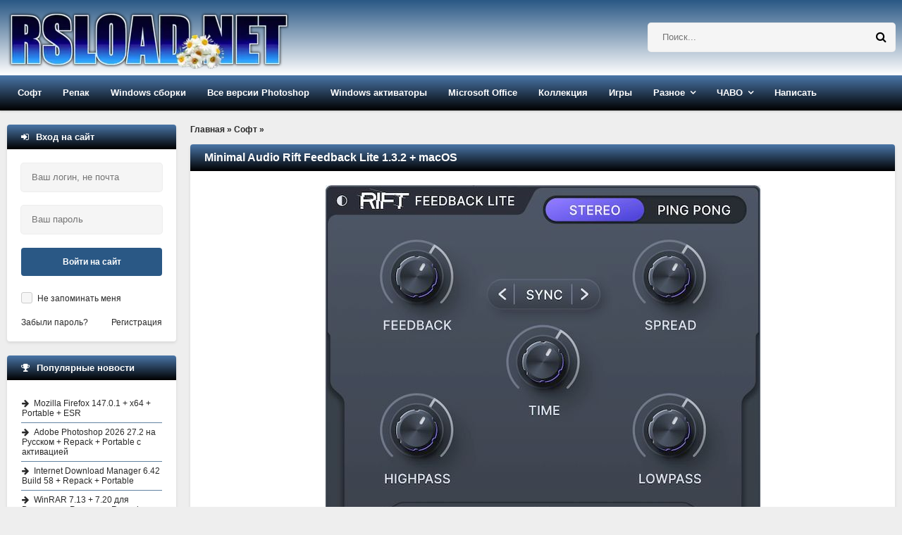

--- FILE ---
content_type: text/html; charset=windows-1251
request_url: https://rsload.net/soft/37125-minimal-audio-rift-feedback-lite.html
body_size: 16570
content:
<!DOCTYPE html>
<html lang="ru">
<head>
    <meta http-equiv="Content-Type" content="text/html; charset=windows-1251" />
<title>Minimal Audio Rift Feedback Lite 1.3.2 скачать бесплатно</title>
<meta name="description" content="Скачать Minimal Audio Rift Feedback Lite 1.3.2 + macOS бесплатно для Windows x86/x64: прямая ссылка/торрент. Язык: Eng/Rus. Активация: ключ/Free" />

<meta property="og:site_name" content="Скачать программы для компьютера Windows бесплатно" />
<meta property="og:type" content="article" />
<meta property="og:title" content="Minimal Audio Rift Feedback Lite 1.3.2 + macOS" />
<meta property="og:url" content="https://rsload.net/soft/37125-minimal-audio-rift-feedback-lite.html" />
<meta property="og:image" content="https://rsload.net/images5/Minimal Audio Rift Feedback Lite.jpg" />
<link rel="search" type="application/opensearchdescription+xml" href="https://rsload.net/engine/opensearch.php" title="Скачать программы для компьютера Windows бесплатно" />
    <link rel="canonical" href="https://rsload.net/soft/37125-minimal-audio-rift-feedback-lite.html" />
    <meta name="viewport" content="width=device-width, initial-scale=1.0" /> 
    
 
    
    <link rel="icon" type="image/png" href="https://rsload.net/favicon.png">

 
    <link rel="preload" href="https://rsload.net/templates/rsload-2016/fonts/fontawesome-webfont.woff2?v=4.5.0" as="font" type="font/woff2" crossorigin="anonymous" />
    
 
    <link href="/templates/rsload-2016/style/styles2.css" type="text/css" rel="stylesheet" />
 
    <link rel="preload" href="/templates/rsload-2016/style/engine.css" as="style" onload="this.onload=null;this.rel='stylesheet'">
    <noscript><link rel="stylesheet" href="/templates/rsload-2016/style/engine.css"></noscript>
    
 
    
    <meta name="yandex-verification" content="cc3586cc40a9716f" />
           
	    <meta name="verify-admitad" content="5a5121804a" />

    
    
  </head>
    
    <script>$(document).ready(function() {$('a[href*="/download?"]').attr('target','_blank');});</script>
    <body>
        
<div class="wrap">

	<header class="header">

		<div class="header-in center">
		
			<div class="header-line clearfix">
				<a href="/" class="logotype" title="На главную">
					<br> <img src="/templates/rsload-2016/images/logo-0320250.webp" alt="rsload" />  
				</a>
				    <div class="search-box">
						<form id="quicksearch" method="post">
							<input type="hidden" name="do" value="search" />
							<input type="hidden" name="subaction" value="search" />
					 	<div class="search-inner">
							  	<input id="story" name="story" placeholder="Поиск..." type="text" />
								<button type="submit" title="Найти">  <span class="fa fa-search"></span></button>
							</div> 
						</form>
				</div>  
			</div>
			
			<ul class="header-menu icon-l clearfix">
				
				<li><a href="/soft/">Софт</a>
					<ul class="hidden-menu">
						<li><a href="/soft/browser/">Браузеры и почта</a></li>
     					<li><a href="/soft/cleaner-disk/">Диски и файлы</a></li>
      					<li><a href="/soft/security/">Безопасность</a></li>
      <li><a href="/soft/optimization/">Оптимизация</a></li>
      <li><a href="/soft/manager/">Менеджеры</a></li>
	  <li><a href="/soft/converter/">Конвертеры</a></li>
      <li><a href="/soft/document/">Документы</a></li>
      <li><a href="/soft/editor/">Редакторы</a></li>
                    <li><a href="/soft/drivers/">Драйвера</a></li>
      <li><a href="/soft/talk/">Общение</a></li>
      <li><a href="/soft/graphics/">Графика</a></li>
	  <li><a href="/soft/player/">Плееры</a></li>
      <li><a href="/soft/registry/">Реестр</a></li>
      <li><a href="/soft/traffic/">Связь</a></li>
      <li><a href="/soft/soft-other/">Разное</a></li>
                   
	  <li><a href="/soft/desktop/">Рабочий стол</a></li>
	  <li><a href="/soft/big-programm/">Большие программы</a></li>
      <li><a href="/soft/videourok/">Видеоуроки-3D-Текст-Графика</a></li>
                              
                        
					</ul>
				</li>
				<li><a href="/repack/">Репак</a>
					<ul class="hidden-menu">
    <li>  <a href="/repack/kpojiuk/">KpoJIuK  </a></li>
  	 <li> <a href="/repack/diakov/">Diakov</a></li>
<li><a href="/repack/tryroom/">TryRooM</a></li>
					</ul>
				</li>
                <li><a href="/soft/windows/">Windows сборки</a> 
                <ul class="hidden-menu">
                        <li> <a href="/soft/windows/windows-11-sborka/">Windows 11</a></li>
                    <li> <a href="/soft/windows/windows-10-sborka/">Windows 10</a></li>
                    <li> <a href="/soft/windows/windows-8-sborka/">Windows 8-8.1</a></li>
                    <li> <a href="/soft/windows/windows-7-sborka/">Windows 7</a></li>
                    <li> <a href="/soft/windows/windows-xp-sborka/">Windows XP</a></li>
                    </ul></li>
                
                <li><a href="/photoshop.html">Все версии Photoshop</a></li>
                <li><a href="/aktivatory-windows.html">Windows активаторы</a></li>
                <li><a href="/microsoft-office.html">Microsoft Office</a></li>
                <li><a href="/collection.html">Коллекция</a></li>
            
				<li><a href="/games/">Игры</a>
					
				</li>

                				<li class="submenu"><a href="#">Разное</a>
					<ul class="hidden-menu">
          <li> <a href="/news/">Новости</a></li>
 		<li>   <a href="/mobile/">Все для Android </a></li>
      <li><a href="/wallpaper/">Обои рабочего стола</a></li>

					</ul>
				</li>
				<li class="submenu"><a href="#">ЧАВО</a>
					<ul class="hidden-menu">
     <li> <a href="/pravila.html" rel="nofollow">Правила проекта</a></li>
     <li> <a href="/status.html" rel="nofollow">Рейтинг</a></li>
	 					</ul>
				</li>
				
               				<li><a href="https://rsload.net/feedback.html" rel="nofollow">Написать</a></li>
			</ul>
			
		</div>
	</header>
	
	<!-- END HEADER -->
	
	<div class="cols center clearfix">
	
		<main class="cont clearfix">
			
			<div class="speedbar">
	<span id="dle-speedbar" itemscope itemtype="https://schema.org/BreadcrumbList"><span itemprop="itemListElement" itemscope itemtype="https://schema.org/ListItem"><meta itemprop="position" content="1"><a href="https://rsload.net/" itemprop="item"><span itemprop="name">Главная</span></a></span> &raquo; <span itemprop="itemListElement" itemscope itemtype="https://schema.org/ListItem"><meta itemprop="position" content="2"><a href="https://rsload.net/soft/" itemprop="item"><span itemprop="name">Софт</span></a></span> &raquo; </span>
</div><br>
            
     
                           
                
            
            
                               
            
           
                                 
           
                             
            
            
                 
            
                 
         
                    
            
                  
            
                  
            
                              
            
            
                  
            
                     
            
                       
            
                                  
            
                   
            
                               
            
                     
            
                  
            
                            
             
            
                   
            
                       
            
			<div id='dle-content'> 
<article class="full">
	<div class="short">
         
		<div class="short-top flex-row">
          			<h1 class="short-title icon-r">Minimal Audio Rift Feedback Lite 1.3.2 + macOS</h1>
		</div>
        		<div class="short-text full-text video-box clearfix">

            			<div align="center"><img fetchpriority="high" style="width: auto; height: auto;" src="https://rsload.net/images5/Minimal Audio Rift Feedback Lite.jpg" alt="Minimal Audio Rift Feedback Lite " class="fr-dii fr-draggable" /></div><br />Разработчик программного обеспечения Minimal Audio представляет нам <b>Rift Feedback Lite</b>, плагин специальных эффектов. С помощью этого инструмента вы можете добавить музыкальную обратную связь к своим аудио и инструментальным дорожкам. И это с регулируемыми значениями нот или предустановками гармонии.<br /><br />С Rift Feedback Lite производитель Minimal Audio выпускает следующий инновационный плагин эффектов после Rift Filter Lite. Как следует из названия, он генерирует обратную связь через задержки. Конечно, это еще не самое интересное в этом продукте. Вы можете установить время обратной связи, стереофоническое распространение, фильтр высоких и низких частот, а также синхронизацию (синхронно с темпом хоста или произвольно). Кроме того, эффект можно свободно микшировать с оригинальной дорожкой (сухой/мокрый). Плагин генерирует задержки либо в режиме стерео, либо в режиме пинг-понга. Вы можете открыть новое окно с помощью маленькой кнопки клавиатуры в правом нижнем углу. Здесь вы можете вводить значения нот и даже полные аккорды. Теперь они настроят воспроизводимую обратную связь в соответствии с вашей песней.<br /><br /><i>Размер</i>: 10 MB<br /><i>ОС</i>: Windows 7+<br /><i>Скачать&nbsp;</i><a href="/download?a%3AaHR0cHM6Ly9zMy5maXh0aS5ydS9maWxlcy9sb2FkMi8wNzUvTWluaW1hbC5BdWRpby5SaWZ0LkZlZWRiYWNrLkxpdGUucmFy" rel="external noopener noreferrer">Minimal Audio Rift Feedback Lite 1.3.2</a> бесплатно + crack / <a href="/download?a%3AaHR0cHM6Ly9zMi5maXh0aS5ydS9maWxlcy9sb2FkMi8wNDMvTWluaW1hbC5BdWRpby5SaWZ0LkZlZWRiYWNrLkxpdGVfLnppcA%3D%3D" rel="external noopener noreferrer">1.1.1 macOS</a>   
                    <script>
document.addEventListener('DOMContentLoaded', function() {
  var images = document.getElementsByTagName('img');
  for (var i = 0; i < images.length; i++) {
    if (!images[i].hasAttribute('alt') || images[i].getAttribute('alt') === '') {
      // Извлекаем имя файла из URL для использования в alt
      var fileName = images[i].src.split('/').pop();
      fileName = fileName.split('.')[0].replace(/-|_/g, ' ');
      images[i].alt = fileName || 'Описание изображения';
    }
  }
});
</script>
 
                     
<br>                
       <br><br>                         
  
                    
<br>             
           
                     
			
			 
			
		</div>
		<div class="short-bottom flex-row icon-l ignore-select">
			<div class="short-bottom-left">
				
				
				<div>
					<div class="orating flex-row" id="orating-37125">
						<a href="javascript:void(0)" class="orating_m" title="Не нравится" onclick="orating(37125,0);return false;"></a>
						<a href="javascript:void(0)" class="orating_res" onclick="ostats(37125,1,true);return false;">+2</a>
						<a href="javascript:void(0)" class="orating_p" title="Нравится" onclick="orating(37125,1);return false;"></a>
					</div>
				</div>
				
			
			</div>
			<div class="short-bottom-right">
				
				 <div><span class="fa fa-calendar"></span>20-11-2022, 17:13</div>  
				<!-- <div></div> -->
			</div>
		</div>
	</div>
      
    <div class="side-box ignore-select">
		<div class="side-bt icon-l"><span class="fa fa-comments"></span>Если возникли вопросы, читать внимательно:</div>
	 	<div class="side-bc" id="full-comms">
        <div class="comm-item clearfix">
	<div class="comm-left">
		<div class="comm-av"> <img src="https://rsload.net/templates/rsload-2016/dleimages/noavatar.png"/> </div>
		<div>Группа: Журналист</div>
		<div>Регистрация: 15.05.2018</div>
			<div>Звание: Свой человек</div>	
       
	</div>
	<div class="comm-right">
		<div class="comm-one flex-row">
			<div class="comm-info">
				<span>Написал:</span> Kilopo
			</div>
			
		</div>
		<div class="comm-two full-text">
			<div class="comm-body clearfix">
				Я установил пароль на данный архив: <b>rsload</b><br><br>
                				<b>Не знаете, как установить/распаковать/скачать? Антивирус пугает угрозами? Что такое репак — <a href="https://rsload.net/otvety-na-voprosy.html" target="blank">читайте тут</a>.</b>

			</div>
		 
		</div>
		<div class="comm-three">
				<ul class="clearfix">
					 
				</ul>
		</div>
	</div>
</div>
		</div>
	</div>
    

     <div class="side-box ignore-select">
		<div class="side-bt icon-l">
   <span class="fa fa-link"></span>Читайте также по теме:
</div>
		<div class="side-bc">
			<ul class="side-top">
				<li><a href="https://rsload.net/soft/37126-minimal-audio-rift-filter-lite.html" title="Официальная версия + инструкция: Minimal Audio Rift Filter Lite 1.3.2 + maOS" rel="related">Minimal Audio Rift Filter Lite 1.3.2 + maOS</a></li><li><a href="https://rsload.net/soft/37122-minimal-audio-rift.html" title="Официальная версия + инструкция: Minimal Audio Rift 2.0.2 + macOS" rel="related">Minimal Audio Rift 2.0.2 + macOS</a></li><li><a href="https://rsload.net/soft/37105-minimal-audio-morpheq.html" title="Официальная версия + инструкция: Minimal Audio MorphEQ 1.0.1 + macOS" rel="related">Minimal Audio MorphEQ 1.0.1 + macOS</a></li><li><a href="https://rsload.net/soft/36947-imaginando-k7d-tape-delay.html" title="Официальная версия + инструкция: Imaginando K7D 1.3.1 + macOS" rel="related">Imaginando K7D 1.3.1 + macOS</a></li><li><a href="https://rsload.net/soft/36931-jmg-sound-mirror.html" title="Официальная версия + инструкция: JMG Sound Mirror 1.8" rel="related">JMG Sound Mirror 1.8</a></li>
			</ul>
		</div>
	</div> 
	
</article>

 <div class="side-box ignore-select">
<div class="side-bt icon-l">
<div class="forum-discussion-container">
  <span class="fa fa-plus"></span>&nbsp;&nbsp;Обсуждение программы и отзывы пользователей:
</div>
</div>
		<div class="side-bc">
			<form  method="post" name="dle-comments-form" id="dle-comments-form" ><!--noindex-->

<div class="add-comm-form clearfix" id="add-comm-form">
		

	
		
		
			
			
			
			
			
			
		
		<div class="ac-inputs flex-row">
			<input type="text" maxlength="35" name="name" id="name" placeholder="Ваше имя" />
			<input type="text" maxlength="35" name="mail" id="mail" placeholder="Ваш e-mail (необязательно)" />
		</div>
		
			
		<div class="ac-textarea"><script type="text/javascript">
<!--
var text_enter_url       = "Введите полный URL ссылки";
var text_enter_size       = "Введите размеры флэш ролика (ширина, высота)";
var text_enter_flash       = "Введите ссылку на флэш ролик";
var text_enter_page      = "Введите номер страницы";
var text_enter_url_name  = "Введите описание ссылки";
var text_enter_tooltip  = "Введите подсказку для ссылки";
var text_enter_page_name = "Введите описание ссылки";
var text_enter_image    = "Введите полный URL изображения";
var text_enter_email    = "Введите e-mail адрес";
var text_code           = "Использование: [CODE] Здесь Ваш код.. [/CODE]";
var text_quote          = "Использование: [QUOTE] Здесь Ваша Цитата.. [/QUOTE]";
var text_upload         = "Загрузка файлов и изображений на сервер";
var error_no_url        = "Вы должны ввести URL";
var error_no_title      = "Вы должны ввести название";
var error_no_email      = "Вы должны ввести e-mail адрес";
var prompt_start        = "Введите текст для форматирования";
var img_title   		= "Введите по какому краю выравнивать картинку (left, center, right)";
var email_title  	    = "Введите описание ссылки";
var text_pages  	    = "Страница";
var image_align  	    = "left";
var bb_t_emo  	        = "Вставка смайликов";
var bb_t_col  	        = "Цвет:";
var text_enter_list     = "Введите пункт списка. Для завершения ввода оставьте поле пустым.";
var text_alt_image      = "Введите описание изображения";
var img_align  	        = "Выравнивание";
var img_align_sel  	    = "<select name='dleimagealign' id='dleimagealign' class='ui-widget-content ui-corner-all'><option value='' >Нет</option><option value='left' selected>По левому краю</option><option value='right' >По правому краю</option><option value='center' >По центру</option></select>";
	
var selField  = "comments";
var fombj    = document.getElementById( 'dle-comments-form' );
-->
</script>
<div class="bb-editor ignore-select">
<div class="bb-pane" onmouseenter="if(is_ie9) get_sel(eval('fombj.'+ selField));">
<b id="b_b" class="bb-btn" onclick="simpletag('b')" title="Полужирный"></b>
<b id="b_i" class="bb-btn" onclick="simpletag('i')" title="Наклонный текст"></b>
<b id="b_u" class="bb-btn" onclick="simpletag('u')" title="Подчёркнутый текст"></b>
<b id="b_s" class="bb-btn" onclick="simpletag('s')" title="Зачёркнутый текст"></b>
<span class="bb-sep"></span>
<b id="b_left" class="bb-btn" onclick="simpletag('left')" title="Выравнивание по левому краю"></b>
<b id="b_center" class="bb-btn" onclick="simpletag('center')" title="По центру"></b>
<b id="b_right" class="bb-btn" onclick="simpletag('right')" title="Выравнивание по правому краю"></b>
<span class="bb-sep"></span>
<b id="b_emo" class="bb-btn" onclick="show_bb_dropdown(this)" title="Вставка смайликов" tabindex="-1"></b>
<ul class="bb-pane-dropdown">
	<li><table cellpadding="0" cellspacing="0" border="0" width="100%"><tr><td style="padding:5px;" align="center"><a href="#" onclick="dle_smiley(':001:'); return false;"><img alt="001" class="emoji" src="https://rsload.net/engine/data/emoticons/001.gif" /></a></td><td style="padding:5px;" align="center"><a href="#" onclick="dle_smiley(':002:'); return false;"><img alt="002" class="emoji" src="https://rsload.net/engine/data/emoticons/002.gif" /></a></td><td style="padding:5px;" align="center"><a href="#" onclick="dle_smiley(':003:'); return false;"><img alt="003" class="emoji" src="https://rsload.net/engine/data/emoticons/003.gif" /></a></td><td style="padding:5px;" align="center"><a href="#" onclick="dle_smiley(':004:'); return false;"><img alt="004" class="emoji" src="https://rsload.net/engine/data/emoticons/004.gif" /></a></td><td style="padding:5px;" align="center"><a href="#" onclick="dle_smiley(':005:'); return false;"><img alt="005" class="emoji" src="https://rsload.net/engine/data/emoticons/005.gif" /></a></td><td style="padding:5px;" align="center"><a href="#" onclick="dle_smiley(':006:'); return false;"><img alt="006" class="emoji" src="https://rsload.net/engine/data/emoticons/006.gif" /></a></td><td style="padding:5px;" align="center"><a href="#" onclick="dle_smiley(':007:'); return false;"><img alt="007" class="emoji" src="https://rsload.net/engine/data/emoticons/007.gif" /></a></td></tr><tr><td style="padding:5px;" align="center"><a href="#" onclick="dle_smiley(':008:'); return false;"><img alt="008" class="emoji" src="https://rsload.net/engine/data/emoticons/008.gif" /></a></td><td style="padding:5px;" align="center"><a href="#" onclick="dle_smiley(':009:'); return false;"><img alt="009" class="emoji" src="https://rsload.net/engine/data/emoticons/009.gif" /></a></td><td style="padding:5px;" align="center"><a href="#" onclick="dle_smiley(':010:'); return false;"><img alt="010" class="emoji" src="https://rsload.net/engine/data/emoticons/010.gif" /></a></td><td style="padding:5px;" align="center"><a href="#" onclick="dle_smiley(':011:'); return false;"><img alt="011" class="emoji" src="https://rsload.net/engine/data/emoticons/011.gif" /></a></td><td style="padding:5px;" align="center"><a href="#" onclick="dle_smiley(':012:'); return false;"><img alt="012" class="emoji" src="https://rsload.net/engine/data/emoticons/012.gif" /></a></td><td style="padding:5px;" align="center"><a href="#" onclick="dle_smiley(':013:'); return false;"><img alt="013" class="emoji" src="https://rsload.net/engine/data/emoticons/013.gif" /></a></td><td style="padding:5px;" align="center"><a href="#" onclick="dle_smiley(':014:'); return false;"><img alt="014" class="emoji" src="https://rsload.net/engine/data/emoticons/014.gif" /></a></td></tr><tr><td style="padding:5px;" align="center"><a href="#" onclick="dle_smiley(':015:'); return false;"><img alt="015" class="emoji" src="https://rsload.net/engine/data/emoticons/015.gif" /></a></td><td style="padding:5px;" align="center"><a href="#" onclick="dle_smiley(':016:'); return false;"><img alt="016" class="emoji" src="https://rsload.net/engine/data/emoticons/016.gif" /></a></td><td style="padding:5px;" align="center"><a href="#" onclick="dle_smiley(':017:'); return false;"><img alt="017" class="emoji" src="https://rsload.net/engine/data/emoticons/017.gif" /></a></td><td style="padding:5px;" align="center"><a href="#" onclick="dle_smiley(':018:'); return false;"><img alt="018" class="emoji" src="https://rsload.net/engine/data/emoticons/018.gif" /></a></td><td style="padding:5px;" align="center"><a href="#" onclick="dle_smiley(':019:'); return false;"><img alt="019" class="emoji" src="https://rsload.net/engine/data/emoticons/019.gif" /></a></td><td style="padding:5px;" align="center"><a href="#" onclick="dle_smiley(':020:'); return false;"><img alt="020" class="emoji" src="https://rsload.net/engine/data/emoticons/020.gif" /></a></td><td style="padding:5px;" align="center"><a href="#" onclick="dle_smiley(':021:'); return false;"><img alt="021" class="emoji" src="https://rsload.net/engine/data/emoticons/021.gif" /></a></td></tr><tr><td style="padding:5px;" align="center"><a href="#" onclick="dle_smiley(':022:'); return false;"><img alt="022" class="emoji" src="https://rsload.net/engine/data/emoticons/022.gif" /></a></td><td style="padding:5px;" align="center"><a href="#" onclick="dle_smiley(':023:'); return false;"><img alt="023" class="emoji" src="https://rsload.net/engine/data/emoticons/023.gif" /></a></td><td style="padding:5px;" align="center"><a href="#" onclick="dle_smiley(':024:'); return false;"><img alt="024" class="emoji" src="https://rsload.net/engine/data/emoticons/024.gif" /></a></td><td style="padding:5px;" align="center"><a href="#" onclick="dle_smiley(':025:'); return false;"><img alt="025" class="emoji" src="https://rsload.net/engine/data/emoticons/025.gif" /></a></td><td style="padding:5px;" align="center"><a href="#" onclick="dle_smiley(':026:'); return false;"><img alt="026" class="emoji" src="https://rsload.net/engine/data/emoticons/026.gif" /></a></td><td style="padding:5px;" align="center"><a href="#" onclick="dle_smiley(':027:'); return false;"><img alt="027" class="emoji" src="https://rsload.net/engine/data/emoticons/027.gif" /></a></td><td style="padding:5px;" align="center"><a href="#" onclick="dle_smiley(':028:'); return false;"><img alt="028" class="emoji" src="https://rsload.net/engine/data/emoticons/028.gif" /></a></td></tr><tr><td style="padding:5px;" align="center"><a href="#" onclick="dle_smiley(':029:'); return false;"><img alt="029" class="emoji" src="https://rsload.net/engine/data/emoticons/029.gif" /></a></td><td style="padding:5px;" align="center"><a href="#" onclick="dle_smiley(':030:'); return false;"><img alt="030" class="emoji" src="https://rsload.net/engine/data/emoticons/030.gif" /></a></td><td style="padding:5px;" align="center"><a href="#" onclick="dle_smiley(':031:'); return false;"><img alt="031" class="emoji" src="https://rsload.net/engine/data/emoticons/031.gif" /></a></td><td style="padding:5px;" align="center"><a href="#" onclick="dle_smiley(':032:'); return false;"><img alt="032" class="emoji" src="https://rsload.net/engine/data/emoticons/032.gif" /></a></td><td style="padding:5px;" align="center"><a href="#" onclick="dle_smiley(':033:'); return false;"><img alt="033" class="emoji" src="https://rsload.net/engine/data/emoticons/033.gif" /></a></td><td style="padding:5px;" align="center"><a href="#" onclick="dle_smiley(':034:'); return false;"><img alt="034" class="emoji" src="https://rsload.net/engine/data/emoticons/034.gif" /></a></td><td style="padding:5px;" align="center"><a href="#" onclick="dle_smiley(':035:'); return false;"><img alt="035" class="emoji" src="https://rsload.net/engine/data/emoticons/035.gif" /></a></td></tr><tr><td style="padding:5px;" align="center"><a href="#" onclick="dle_smiley(':036:'); return false;"><img alt="036" class="emoji" src="https://rsload.net/engine/data/emoticons/036.gif" /></a></td><td style="padding:5px;" align="center"><a href="#" onclick="dle_smiley(':037:'); return false;"><img alt="037" class="emoji" src="https://rsload.net/engine/data/emoticons/037.gif" /></a></td><td style="padding:5px;" align="center"><a href="#" onclick="dle_smiley(':038:'); return false;"><img alt="038" class="emoji" src="https://rsload.net/engine/data/emoticons/038.gif" /></a></td><td style="padding:5px;" align="center"><a href="#" onclick="dle_smiley(':039:'); return false;"><img alt="039" class="emoji" src="https://rsload.net/engine/data/emoticons/039.gif" /></a></td><td style="padding:5px;" align="center"><a href="#" onclick="dle_smiley(':040:'); return false;"><img alt="040" class="emoji" src="https://rsload.net/engine/data/emoticons/040.gif" /></a></td><td style="padding:5px;" align="center"><a href="#" onclick="dle_smiley(':041:'); return false;"><img alt="041" class="emoji" src="https://rsload.net/engine/data/emoticons/041.gif" /></a></td><td style="padding:5px;" align="center"><a href="#" onclick="dle_smiley(':042:'); return false;"><img alt="042" class="emoji" src="https://rsload.net/engine/data/emoticons/042.gif" /></a></td></tr><tr><td style="padding:5px;" align="center"><a href="#" onclick="dle_smiley(':043:'); return false;"><img alt="043" class="emoji" src="https://rsload.net/engine/data/emoticons/043.gif" /></a></td><td style="padding:5px;" align="center"><a href="#" onclick="dle_smiley(':044:'); return false;"><img alt="044" class="emoji" src="https://rsload.net/engine/data/emoticons/044.gif" /></a></td><td style="padding:5px;" align="center"><a href="#" onclick="dle_smiley(':045:'); return false;"><img alt="045" class="emoji" src="https://rsload.net/engine/data/emoticons/045.gif" /></a></td><td style="padding:5px;" align="center"><a href="#" onclick="dle_smiley(':046:'); return false;"><img alt="046" class="emoji" src="https://rsload.net/engine/data/emoticons/046.gif" /></a></td><td style="padding:5px;" align="center"><a href="#" onclick="dle_smiley(':047:'); return false;"><img alt="047" class="emoji" src="https://rsload.net/engine/data/emoticons/047.gif" /></a></td><td style="padding:5px;" align="center"><a href="#" onclick="dle_smiley(':048:'); return false;"><img alt="048" class="emoji" src="https://rsload.net/engine/data/emoticons/048.gif" /></a></td><td style="padding:5px;" align="center"><a href="#" onclick="dle_smiley(':049:'); return false;"><img alt="049" class="emoji" src="https://rsload.net/engine/data/emoticons/049.gif" /></a></td></tr><tr><td style="padding:5px;" align="center"><a href="#" onclick="dle_smiley(':050:'); return false;"><img alt="050" class="emoji" src="https://rsload.net/engine/data/emoticons/050.gif" /></a></td></tr></table></li>
</ul>
<span class="bb-sep"></span>


<ul class="bb-pane-dropdown" style="min-width: 150px !important;">
	<li>
		<div class="color-palette"><div><button onclick="setColor( $(this).data('value') );" type="button" class="color-btn" style="background-color:#000000;" data-value="#000000"></button><button onclick="setColor( $(this).data('value') );" type="button" class="color-btn" style="background-color:#424242;" data-value="#424242"></button><button onclick="setColor( $(this).data('value') );" type="button" class="color-btn" style="background-color:#636363;" data-value="#636363"></button><button onclick="setColor( $(this).data('value') );" type="button" class="color-btn" style="background-color:#9C9C94;" data-value="#9C9C94"></button><button type="button" onclick="setColor( $(this).data('value') );" class="color-btn" style="background-color:#CEC6CE;" data-value="#CEC6CE"></button><button type="button" onclick="setColor( $(this).data('value') );" class="color-btn" style="background-color:#EFEFEF;" data-value="#EFEFEF"></button><button type="button" onclick="setColor( $(this).data('value') );" class="color-btn" style="background-color:#F7F7F7;" data-value="#F7F7F7"></button><button type="button" onclick="setColor( $(this).data('value') );" class="color-btn" style="background-color:#FFFFFF;" data-value="#FFFFFF"></button></div><div><button type="button" onclick="setColor( $(this).data('value') );" class="color-btn" style="background-color:#FF0000;" data-value="#FF0000"></button><button type="button" onclick="setColor( $(this).data('value') );" class="color-btn" style="background-color:#FF9C00;" data-value="#FF9C00"></button><button type="button" onclick="setColor( $(this).data('value') );" class="color-btn" style="background-color:#FFFF00;"  data-value="#FFFF00"></button><button type="button" onclick="setColor( $(this).data('value') );" class="color-btn" style="background-color:#00FF00;"  data-value="#00FF00"></button><button type="button" onclick="setColor( $(this).data('value') );" class="color-btn" style="background-color:#00FFFF;"  data-value="#00FFFF" ></button><button type="button" onclick="setColor( $(this).data('value') );" class="color-btn" style="background-color:#0000FF;"  data-value="#0000FF" ></button><button type="button" onclick="setColor( $(this).data('value') );" class="color-btn" style="background-color:#9C00FF;"  data-value="#9C00FF" ></button><button type="button" onclick="setColor( $(this).data('value') );" class="color-btn" style="background-color:#FF00FF;"  data-value="#FF00FF" ></button></div><div><button type="button" onclick="setColor( $(this).data('value') );" class="color-btn" style="background-color:#F7C6CE;"  data-value="#F7C6CE" ></button><button type="button" onclick="setColor( $(this).data('value') );" class="color-btn" style="background-color:#FFE7CE;"  data-value="#FFE7CE" ></button><button type="button" onclick="setColor( $(this).data('value') );" class="color-btn" style="background-color:#FFEFC6;"  data-value="#FFEFC6" ></button><button type="button" onclick="setColor( $(this).data('value') );" class="color-btn" style="background-color:#D6EFD6;"  data-value="#D6EFD6" ></button><button type="button" onclick="setColor( $(this).data('value') );" class="color-btn" style="background-color:#CEDEE7;"  data-value="#CEDEE7" ></button><button type="button" onclick="setColor( $(this).data('value') );" class="color-btn" style="background-color:#CEE7F7;"  data-value="#CEE7F7" ></button><button type="button" onclick="setColor( $(this).data('value') );" class="color-btn" style="background-color:#D6D6E7;"  data-value="#D6D6E7" ></button><button type="button" onclick="setColor( $(this).data('value') );" class="color-btn" style="background-color:#E7D6DE;"  data-value="#E7D6DE" ></button></div><div><button type="button" onclick="setColor( $(this).data('value') );" class="color-btn" style="background-color:#E79C9C;"  data-value="#E79C9C" ></button><button type="button" onclick="setColor( $(this).data('value') );" class="color-btn" style="background-color:#FFC69C;"  data-value="#FFC69C" ></button><button type="button" onclick="setColor( $(this).data('value') );" class="color-btn" style="background-color:#FFE79C;"  data-value="#FFE79C" ></button><button type="button" onclick="setColor( $(this).data('value') );" class="color-btn" style="background-color:#B5D6A5;"  data-value="#B5D6A5" ></button><button type="button" onclick="setColor( $(this).data('value') );" class="color-btn" style="background-color:#A5C6CE;"  data-value="#A5C6CE" ></button><button type="button" onclick="setColor( $(this).data('value') );" class="color-btn" style="background-color:#9CC6EF;"  data-value="#9CC6EF" ></button><button type="button" onclick="setColor( $(this).data('value') );" class="color-btn" style="background-color:#B5A5D6;"  data-value="#B5A5D6" ></button><button type="button" onclick="setColor( $(this).data('value') );" class="color-btn" style="background-color:#D6A5BD;"  data-value="#D6A5BD" ></button></div><div><button type="button" onclick="setColor( $(this).data('value') );" class="color-btn" style="background-color:#E76363;"  data-value="#E76363" ></button><button type="button" onclick="setColor( $(this).data('value') );" class="color-btn" style="background-color:#F7AD6B;"  data-value="#F7AD6B" ></button><button type="button" onclick="setColor( $(this).data('value') );" class="color-btn" style="background-color:#FFD663;"  data-value="#FFD663" ></button><button type="button" onclick="setColor( $(this).data('value') );" class="color-btn" style="background-color:#94BD7B;"  data-value="#94BD7B" ></button><button type="button" onclick="setColor( $(this).data('value') );" class="color-btn" style="background-color:#73A5AD;"  data-value="#73A5AD" ></button><button type="button" onclick="setColor( $(this).data('value') );" class="color-btn" style="background-color:#6BADDE;"  data-value="#6BADDE" ></button><button type="button" onclick="setColor( $(this).data('value') );" class="color-btn" style="background-color:#8C7BC6;"  data-value="#8C7BC6" ></button><button type="button" onclick="setColor( $(this).data('value') );" class="color-btn" style="background-color:#C67BA5;"  data-value="#C67BA5" ></button></div><div><button type="button" onclick="setColor( $(this).data('value') );" class="color-btn" style="background-color:#CE0000;"  data-value="#CE0000" ></button><button type="button" onclick="setColor( $(this).data('value') );" class="color-btn" style="background-color:#E79439;"  data-value="#E79439" ></button><button type="button" onclick="setColor( $(this).data('value') );" class="color-btn" style="background-color:#EFC631;"  data-value="#EFC631" ></button><button type="button" onclick="setColor( $(this).data('value') );" class="color-btn" style="background-color:#6BA54A;"  data-value="#6BA54A" ></button><button type="button" onclick="setColor( $(this).data('value') );" class="color-btn" style="background-color:#4A7B8C;"  data-value="#4A7B8C" ></button><button type="button" onclick="setColor( $(this).data('value') );" class="color-btn" style="background-color:#3984C6;"  data-value="#3984C6" ></button><button type="button" onclick="setColor( $(this).data('value') );" class="color-btn" style="background-color:#634AA5;"  data-value="#634AA5" ></button><button type="button" onclick="setColor( $(this).data('value') );" class="color-btn" style="background-color:#A54A7B;"  data-value="#A54A7B" ></button></div><div><button type="button" onclick="setColor( $(this).data('value') );" class="color-btn" style="background-color:#9C0000;"  data-value="#9C0000" ></button><button type="button" onclick="setColor( $(this).data('value') );" class="color-btn" style="background-color:#B56308;"  data-value="#B56308" ></button><button type="button" onclick="setColor( $(this).data('value') );" class="color-btn" style="background-color:#BD9400;"  data-value="#BD9400" ></button><button type="button" onclick="setColor( $(this).data('value') );" class="color-btn" style="background-color:#397B21;"  data-value="#397B21" ></button><button type="button" onclick="setColor( $(this).data('value') );" class="color-btn" style="background-color:#104A5A;"  data-value="#104A5A" ></button><button type="button" onclick="setColor( $(this).data('value') );" class="color-btn" style="background-color:#085294;"  data-value="#085294" ></button><button type="button" onclick="setColor( $(this).data('value') );" class="color-btn" style="background-color:#311873;"  data-value="#311873" ></button><button type="button" onclick="setColor( $(this).data('value') );" class="color-btn" style="background-color:#731842;"  data-value="#731842" ></button></div><div><button type="button" onclick="setColor( $(this).data('value') );" class="color-btn" style="background-color:#630000;"  data-value="#630000" ></button><button type="button" onclick="setColor( $(this).data('value') );" class="color-btn" style="background-color:#7B3900;"  data-value="#7B3900" ></button><button type="button" onclick="setColor( $(this).data('value') );" class="color-btn" style="background-color:#846300;"  data-value="#846300" ></button><button type="button" onclick="setColor( $(this).data('value') );" class="color-btn" style="background-color:#295218;"  data-value="#295218" ></button><button type="button" onclick="setColor( $(this).data('value') );" class="color-btn" style="background-color:#083139;"  data-value="#083139" ></button><button type="button" onclick="setColor( $(this).data('value') );" class="color-btn" style="background-color:#003163;"  data-value="#003163" ></button><button type="button" onclick="setColor( $(this).data('value') );" class="color-btn" style="background-color:#21104A;"  data-value="#21104A" ></button><button type="button" onclick="setColor( $(this).data('value') );" class="color-btn" style="background-color:#4A1031;"  data-value="#4A1031" ></button></div></div>				
	</li>
</ul>
<span class="bb-sep"></span>
<b id="b_hide" class="bb-btn" onclick="simpletag('hide')" title="Скрытый текст"></b>
<b id="b_quote" class="bb-btn" onclick="simpletag('quote')" title="Вставка цитаты"></b>
<b id="b_tnl" class="bb-btn" onclick="translit()" title="Преобразовать выбранный текст из транслитерации в кириллицу"></b>
<b id="b_spoiler" class="bb-btn" onclick="simpletag('spoiler')" title="Вставка спойлера"></b>
</div>
<textarea name="comments" id="comments" cols="70" rows="10" onfocus="setNewField(this.name, document.getElementById( 'dle-comments-form' ))"></textarea>
</div></div>
			

			<div class="ac-protect">
				
				
				
			</div>


	<div class="ac-submit clearfix">
		<div class="ac-av img-box" id="ac-av"></div>
		<button name="submit" type="submit">Отправить</button>
			</div>
	
</div>
<!--/noindex-->
		<input type="hidden" name="subaction" value="addcomment" />
		<input type="hidden" name="post_id" id="post_id" value="37125" /></form>
		</div>
	</div>  
  
	
	<div class="side-box ignore-select">
		<div class="side-bt icon-l"><span class="fa fa-comments"></span>Комментарии (2)</div>
	 	<div class="side-bc" id="full-comms">
            
			<form method="post" action="" name="dlemasscomments" id="dlemasscomments"><div id="dle-comments-list">

<div id="dle-ajax-comments"></div>
<a name="comment"></a><ol class="comments-tree-list"><li id="comments-tree-item-1128839" class="comments-tree-item" ><div id='comment-id-1128839'>

<div class="comm-item clearfix">
	<div class="comm-left">
		<div class="comm-av"> <img src="https://rsload.net/uploads/fotos/foto_1.png" alt="RuFull"/> </div>
		<div>Группа: <span style='color:#042f59'>Администраторы</span></div>
		<div>Комментариев: 289 838</div>
		<div>Регистрация: 30.09.2009</div>
			<div>Звание: <img src="/templates/rsload-2016/images/admin.png" alt="" /></div>	
       
	</div>
	<div class="comm-right">
		<div class="comm-one flex-row">
			<div class="comm-info">
				<span>Написал:</span> <a onclick="ShowProfile('RuFull', 'https://rsload.net/user/RuFull/', '0'); return false;" href="https://rsload.net/user/RuFull/" rel="nofollow">RuFull</a> (20 ноября 2022 20:13) Сообщение #2 
			</div>
			 
			<div class="comm-ratebox">
			<div class="comm-rate2">
				<a href="#" onclick="doCommentsRate('plus', '1128839'); return false;" ><span class="fa fa-thumbs-o-up"></span> <span id="comments-ratig-layer-1128839" class="ignore-select"><span class="ratingtypeplus ignore-select" >0</span></span></a>
			</div>
			</div>
			
			
		</div>
		<div class="comm-two full-text">
			<div class="comm-body clearfix">
				<div id='comm-id-1128839'>Добавлена версия  1.1.1 macOS</div>
			</div>
			<div class="signature clearfix">Очень приятно, Царь!</div>
		</div>
		<div class="comm-three">
				<ul class="clearfix">
					
					
					
					
				</ul>
		</div>
	</div>
</div>
</div></li><li id="comments-tree-item-1125075" class="comments-tree-item" ><div id='comment-id-1125075'>

<div class="comm-item clearfix">
	<div class="comm-left">
		<div class="comm-av"> <img src="https://rsload.net/uploads/fotos/foto_1.png" alt="RuFull"/> </div>
		<div>Группа: <span style='color:#042f59'>Администраторы</span></div>
		<div>Комментариев: 289 838</div>
		<div>Регистрация: 30.09.2009</div>
			<div>Звание: <img src="/templates/rsload-2016/images/admin.png" alt="" /></div>	
       
	</div>
	<div class="comm-right">
		<div class="comm-one flex-row">
			<div class="comm-info">
				<span>Написал:</span> <a onclick="ShowProfile('RuFull', 'https://rsload.net/user/RuFull/', '0'); return false;" href="https://rsload.net/user/RuFull/" rel="nofollow">RuFull</a> (2 ноября 2022 18:34) Сообщение #1 
			</div>
			 
			<div class="comm-ratebox">
			<div class="comm-rate2">
				<a href="#" onclick="doCommentsRate('plus', '1125075'); return false;" ><span class="fa fa-thumbs-o-up"></span> <span id="comments-ratig-layer-1125075" class="ignore-select"><span class="ratingtypeplus ignore-select" >0</span></span></a>
			</div>
			</div>
			
			
		</div>
		<div class="comm-two full-text">
			<div class="comm-body clearfix">
				<div id='comm-id-1125075'>Добавлена версия  1.3.2</div>
			</div>
			<div class="signature clearfix">Очень приятно, Царь!</div>
		</div>
		<div class="comm-three">
				<ul class="clearfix">
					
					
					
					
				</ul>
		</div>
	</div>
</div>
</div></li></ol></div></form>

			<!--dlenavigationcomments-->
			
		</div>
	</div>

	</div>
		</main>
             
       		
		<aside class="side">
		
			<div class="side-box">
				<div class="side-bt icon-l"><span class="fa fa-sign-in"></span>Вход на сайт </div>
				<div class="side-bc">
					<!--noindex-->


	<div class="login-box" id="login-box" title="Авторизация">
		<form method="post">
			<input type="text" name="login_name" id="login_name" placeholder="Ваш логин, не почта"/>
			<input type="password" name="login_password" id="login_password" placeholder="Ваш пароль" />
			<button onclick="submit();" type="submit" title="Вход">Войти на сайт</button>
			<input name="login" type="hidden" id="login" value="submit" />
			<div class="lb-check">
				<input type="checkbox" name="login_not_save" id="login_not_save" value="1"/>
				<label for="login_not_save">Не запоминать меня</label> 
			</div>
			<div class="lb-lnk flex-row">
				<a href="https://rsload.net/parol.html"  rel="nofollow">Забыли пароль?</a>
				<a href="/?do=register" class="log-register"  rel="nofollow">Регистрация</a>
			</div>
		</form>
	
		
		
		
		
		
		
	
	</div>

<!--/noindex-->
				</div>
			</div>
            
            
            	<div class="side-box">
				<div class="side-bt icon-l"><span class="fa fa-trophy"></span>Популярные новости</div>
				<div class="side-bc">
					<ul class="side-top">
						<li><a href="https://rsload.net/soft/browser/8342-mozilla-firefox.html">Mozilla Firefox 147.0.1 + x64 + Portable +  ESR</a></li><li><a href="https://rsload.net/soft/big-programm/14213-adobe-photoshop.html">Adobe Photoshop 2026 27.2 на Русском + Repack + Portable с активацией</a></li><li><a href="https://rsload.net/soft/manager/8294-internet-download-manager.html">Internet Download Manager 6.42 Build 58 + Repack + Portable</a></li><li><a href="https://rsload.net/soft/cleaner-disk/8468-winrar2.html">WinRAR 7.13 + 7.20 для Виндовс на Русском + Repack + Portable</a></li><li><a href="https://rsload.net/soft/player/8856-daum-potplayer.html">Daum PotPlayer 1.7.22769 + x64 + Portable + Repack</a></li><li><a href="https://rsload.net/soft/manager/14449-masstube-downloader.html">MassTube 2026 21.3.1.183 Ultra  + Portable + Repack</a></li><li><a href="https://rsload.net/soft/player/8429-aimp.html">AIMP 5.40.2703 + Portable + Repack + Mega</a></li><li><a href="https://rsload.net/soft/converter/8605-k-lite-codec-pack.html">K-Lite Codec Pack 19.4.0 / Basic / Standard / Full / Mega</a></li><li><a href="https://rsload.net/soft/manager/14143-iobit-driver-booster.html">IObit Driver Booster Pro 13.2.0.184  + Portable + Repack</a></li><li><a href="https://rsload.net/soft/browser/10887-tor-browser-bundle.html">Tor Browser 15.0.4 + x64</a></li>
					</ul>
				</div>
			</div>
           
            
		 
			<div class="side-box">
				<div class="side-bt icon-l"><span class="fa fa-comments"></span>О чем говорят</div>
				<div class="side-bc lcomms">
					<div class="lcomm">
	<a class="lc-body" href="https://rsload.net/soft/graphics/31473-agisoft-metashape-professional.html#comment">
		<div class="lc-author"><b>pp189073</b> 20.01.2026</div>
		<div class="lc-title"><span>Agisoft Metashape Pro 2.3.0.21805 + Repack</span> (183)</div>
	</a>
	<div class="lc-popup">
		<div class="lc-ava img-box"><img src="/templates/rsload-2016/dleimages/noavatar.png" alt="pp189073"/></div>
		<div class="lc-text">portable version 2.3.0.2 ?</div>
	</div>
</div><div class="lcomm">
	<a class="lc-body" href="https://rsload.net/soft/cleaner-disk/11422-duplicate-file-detective.html#comment">
		<div class="lc-author"><b>restart.service.5041</b> 20.01.2026</div>
		<div class="lc-title"><span>Duplicate File Detective 7.3.91 Professional + Enterprise + Server + Portable + Repack</span> (739)</div>
	</a>
	<div class="lc-popup">
		<div class="lc-ava img-box"><img src="/templates/rsload-2016/dleimages/noavatar.png" alt="restart.service.5041"/></div>
		<div class="lc-text"><!--QuoteBegin Гость Гость --><div class="title_quote">Цитата: Гость Гость</div><div class="quote"><!--QuoteEBegin-->Не скачивается последняя версия. обе<!--QuoteEnd--></div><!--QuoteEEnd--><br />Проверил все три ссыли Duplicate File Detective 7.0.88.0 x86 + crack бесплатно / 7.3.91 Enterprise x64 <br />7.3.91 Repack elchupacabra<br /> Все скачивается абсолютно и на 100%. Хорош неправду говорить...</div>
	</div>
</div><div class="lcomm">
	<a class="lc-body" href="https://rsload.net/games/strategy/34517-flotsam.html#comment">
		<div class="lc-author"><b>restart.service.5041</b> 20.01.2026</div>
		<div class="lc-title"><span>Flotsam 0.6.0e1</span> (739)</div>
	</a>
	<div class="lc-popup">
		<div class="lc-ava img-box"><img src="/templates/rsload-2016/dleimages/noavatar.png" alt="restart.service.5041"/></div>
		<div class="lc-text"><!--QuoteBegin webresurs --><div class="title_quote">Цитата: webresurs</div><div class="quote"><!--QuoteEBegin-->не рабочая ссылка<!--QuoteEnd--></div><!--QuoteEEnd--><br />Не переживай тут на сайте, у многих игр не рабочие ссылки. Админ у нас один единственный и разорваться не может.</div>
	</div>
</div><div class="lcomm">
	<a class="lc-body" href="https://rsload.net/keys/eset-nod32/1497-obnovleniya-dlya-nod32.html#comment">
		<div class="lc-author"><b>wowan62</b> 20.01.2026</div>
		<div class="lc-title"><span>Обновления для NOD32</span> (4 272)</div>
	</a>
	<div class="lc-popup">
		<div class="lc-ava img-box"><img src="https://rsload.net/uploads/fotos/foto_52416.jpg" alt="wowan62"/></div>
		<div class="lc-text"><i>ESET HOME Security Premium (1 устройство) на 30 дней.<br /><!--dle_spoiler--><div class="title_spoiler"><a href="javascript:ShowOrHide('spb2a5d251216e19f943fabbcdb89e100d')"><img id="image-spb2a5d251216e19f943fabbcdb89e100d" style="vertical-align: middle;border: none;" alt="" src="/templates/rsload-2016/dleimages/spoiler-plus.gif" /></a>&nbsp;<a href="javascript:ShowOrHide('spb2a5d251216e19f943fabbcdb89e100d')"><!--spoiler_title-->Показать / Скрыть текст<!--spoiler_title_end--></a></div><div id="spb2a5d251216e19f943fabbcdb89e100d" class="text_spoiler" style="display:none;"><!--spoiler_text-->JDHX-XJT6-K94S-S9VP-DVC5<!--spoiler_text_end--></div><!--/dle_spoiler--></i></div>
	</div>
</div><div class="lcomm">
	<a class="lc-body" href="https://rsload.net/soft/cleaner-disk/37038-exiland-backup-professional.html#comment">
		<div class="lc-author"><b>restart.service.5041</b> 20.01.2026</div>
		<div class="lc-title"><span>Exiland Backup Professional 7.0</span> (739)</div>
	</a>
	<div class="lc-popup">
		<div class="lc-ava img-box"><img src="/templates/rsload-2016/dleimages/noavatar.png" alt="restart.service.5041"/></div>
		<div class="lc-text"><!--QuoteBegin Alex926 --><div class="title_quote">Цитата: Alex926</div><div class="quote"><!--QuoteEBegin-->Господа, а как активировать? куда вводить данные??<!--QuoteEnd--></div><!--QuoteEEnd--><br />Уже и этого не знать. Ну и ну!</div>
	</div>
</div><div class="lcomm">
	<a class="lc-body" href="https://rsload.net/soft/browser/8342-mozilla-firefox.html#comment">
		<div class="lc-author"><b>restart.service.5041</b> 20.01.2026</div>
		<div class="lc-title"><span>Mozilla Firefox 147.0.1 + x64 + Portable +  ESR</span> (739)</div>
	</a>
	<div class="lc-popup">
		<div class="lc-ava img-box"><img src="/templates/rsload-2016/dleimages/noavatar.png" alt="restart.service.5041"/></div>
		<div class="lc-text">Будет жить столько а сколько надо. Вам то, какая с этого разница.</div>
	</div>
</div><div class="lcomm">
	<a class="lc-body" href="https://rsload.net/soft/manager/38584-vovsoft-picture-downloader.html#comment">
		<div class="lc-author"><b>restart.service.5041</b> 20.01.2026</div>
		<div class="lc-title"><span>VovSoft Picture Downloader 3.2</span> (739)</div>
	</a>
	<div class="lc-popup">
		<div class="lc-ava img-box"><img src="/templates/rsload-2016/dleimages/noavatar.png" alt="restart.service.5041"/></div>
		<div class="lc-text">Vovsoft Picture Downloader имеет простой интерфейс, состоящий из двух отдельных вкладок: одна предназначена для поиска миллионов файлов изображений с помощью поисковой системы (Google, Bing, Yandex), а другая — для поиска на конкретном веб-сайте. Первый способ загрузки позволяет выбрать поисковую систему и выполнить онлайн-поиск, используя ключевое слово в качестве основного фильтра, в то время как второй требует ввести начальный URL-адрес и искать изображения на конкретной веб-странице рекурсивно или нет. Функция «Рекурсивное сканирование URL-адресов» выполняет более глубокий поиск и сканирует все найденные URL-адреса.</div>
	</div>
</div><div class="lcomm">
	<a class="lc-body" href="https://rsload.net/soft/manager/8313-aida64-extreme-edition1.html#comment">
		<div class="lc-author"><b>Tramway</b> 20.01.2026</div>
		<div class="lc-title"><span>AIDA64 Extreme 8.20.8100 + Portable + Repack + ключ активации</span> (6 556)</div>
	</a>
	<div class="lc-popup">
		<div class="lc-ava img-box"><img src="https://rsload.net/uploads/fotos/foto_222709.jpg" alt="Tramway"/></div>
		<div class="lc-text"><!--dle_leech_begin--><a href="https://rsload.net/engine/go.php?url=aHR0cHM6Ly93d3cuYWlkYTY0LmNvbS9kb3dubG9hZHM%3D"  target="_blank" rel="nofollow">8.20.8110 Beta</a><!--dle_leech_end--> Jan 18, 2026<br /><!--QuoteBegin--><div class="quote"><!--QuoteEBegin-->• Локализация на азербайджанский язык<br />• Нативная поддержка NVMe<br />• Поддержка дисплеев WeAct<br />• Добавлена поддержка датчиков GPU для Asus ROG-Astral-RTX5090-O32G-BTF-Gaming<br />• Идентификация AMD BC-250 (также известного как Cardinal)<br />• Идентификация Intel Core Ultra 5/7/9/X7/X9 (также известных как Panther Lake-H)<br />• Добавлена информация с датчиков для материнских плат Asus:<br />-- Prime B650-Plus WiFi Series<br />-- Prime H610M2 FPT<br />-- ROG Crosshair X870E Extreme Glacial<br />-- ROG Strix B850-I Gaming WiFi7 W<br />-- TUF Gaming B650E-Plus WiFi<br />• Добавлена информация с датчиков для материнских плат MSI MS-7E95, 7F02<br />• Улучшена информация с датчиков для материнских плат ASRock<br />• Исправлено: NetUpdate / сбой при закрытии окна<br />• Исправлено: информация с датчиков для материнской платы ASRock B850I Lightning WiFi<!--QuoteEnd--></div><!--QuoteEEnd--><!--dle_leech_begin--><a href="https://rsload.net/engine/go.php?url=aHR0cHM6Ly9kb3dubG9hZC5haWRhNjQuY29tL2FpZGE2NGV4dHJlbWVfYnVpbGRfODExMF94MnN2empuN2RyLnppcA%3D%3D"  target="_blank" rel="nofollow">AIDA64 Extreme</a><!--dle_leech_end--><br /><!--dle_leech_begin--><a href="https://rsload.net/engine/go.php?url=aHR0cHM6Ly9kaXNrLnlhbmRleC5ydS9kL09sMF9iTDNVSmFUREdn"  target="_blank" rel="nofollow">AIDA64 Engineer</a><!--dle_leech_end--><br /><!--dle_leech_begin--><a href="https://rsload.net/engine/go.php?url=aHR0cHM6Ly9kaXNrLnlhbmRleC5ydS9kL1pCOVN0dHVhTWYzcnZR"  target="_blank" rel="nofollow">Скрипт отключения рекламы</a><!--dle_leech_end--><br /><!--dle_leech_begin--><a href="https://rsload.net/engine/go.php?url=aHR0cHM6Ly9kaXNrLnlhbmRleC5ydS9kL3BLVzJiYmtFdnZaOGJR"  target="_blank" rel="nofollow">Ключи</a><!--dle_leech_end--><br /><br /><b>Примечание</b>. Обновлены ключи для <b>AIDA64 Extreme</b> и <b>AIDA64 Engineer</b>. Скрипт отключения рекламы, если был применен ранее, дальнейшего применения не требует.</div>
	</div>
</div><div class="lcomm">
	<a class="lc-body" href="https://rsload.net/soft/browser/22971-imtranslator.html#comment">
		<div class="lc-author"><b>restart.service.5041</b> 20.01.2026</div>
		<div class="lc-title"><span>ImTranslator 16.100 Firefox + 17.11 Google Chrome</span> (739)</div>
	</a>
	<div class="lc-popup">
		<div class="lc-ava img-box"><img src="/templates/rsload-2016/dleimages/noavatar.png" alt="restart.service.5041"/></div>
		<div class="lc-text">Мне очень нравится это расширение и работает оно хорошо, несмотря на то что просит пожертвование в виде доната...</div>
	</div>
</div><div class="lcomm">
	<a class="lc-body" href="https://rsload.net/soft/cleaner-disk/10403-advanced-renamer.html#comment">
		<div class="lc-author"><b>restart.service.5041</b> 20.01.2026</div>
		<div class="lc-title"><span>Advanced Renamer 4.19.0 x64  + Portable + Commercial + Repack</span> (739)</div>
	</a>
	<div class="lc-popup">
		<div class="lc-ava img-box"><img src="/templates/rsload-2016/dleimages/noavatar.png" alt="restart.service.5041"/></div>
		<div class="lc-text">Подскажите пожалуйста, а какая именно версия программы с лимитом. Чтоб люди здесь знали и не качали ее..</div>
	</div>
</div><div class="lcomm">
	<a class="lc-body" href="https://rsload.net/soft/registry/35077-winext-registry-fixer.html#comment">
		<div class="lc-author"><b>restart.service.5041</b> 20.01.2026</div>
		<div class="lc-title"><span>WinExt Registry Fixer 2.1 Build 005</span> (739)</div>
	</a>
	<div class="lc-popup">
		<div class="lc-ava img-box"><img src="/templates/rsload-2016/dleimages/noavatar.png" alt="restart.service.5041"/></div>
		<div class="lc-text"><!--QuoteBegin Владимир --><div class="title_quote">Цитата: Владимир</div><div class="quote"><!--QuoteEBegin-->Программа условно бесплатная.<br />За один раз исправляет только 9 позиций и постоянно предлагает обновиться до Pro версии за 21$.<!--QuoteEnd--></div><!--QuoteEEnd--><br />Действительно, похоже что именно так. А сами, у себя на оффсайте пишут, что WinExt® Registry Fixer 100% FREE. И хотя тут же ниже пишут что WinExt ® Registry Fixer — это полностью бесплатная программа. Если вы считаете её полезной, мы будем рады вашей поддержке: пожертвованиям , статьям или комментариям, рекомендациям друзьям и ссылкам на ваш сайт. И тем невольно или умышленно, вводят в заблуждение!!!</div>
	</div>
</div><div class="lcomm">
	<a class="lc-body" href="https://rsload.net/soft/optimization/8598-glary-utilities.html#comment">
		<div class="lc-author"><b>restart.service.5041</b> 20.01.2026</div>
		<div class="lc-title"><span>Glary Utilities Pro  6.35.0.39 + Portable + Repack</span> (739)</div>
	</a>
	<div class="lc-popup">
		<div class="lc-ava img-box"><img src="/templates/rsload-2016/dleimages/noavatar.png" alt="restart.service.5041"/></div>
		<div class="lc-text">Там уже ничего не работает и лицензию халявную уже не получить.</div>
	</div>
</div><div class="lcomm">
	<a class="lc-body" href="https://rsload.net/soft/editor/33843-minitool-moviemaker.html#comment">
		<div class="lc-author"><b>restart.service.5041</b> 20.01.2026</div>
		<div class="lc-title"><span>MiniTool MovieMaker 5.0.1 + Portable</span> (739)</div>
	</a>
	<div class="lc-popup">
		<div class="lc-ava img-box"><img src="/templates/rsload-2016/dleimages/noavatar.png" alt="restart.service.5041"/></div>
		<div class="lc-text"><!--QuoteBegin Софтпро1 --><div class="title_quote">Цитата: Софтпро1</div><div class="quote"><!--QuoteEBegin--><!--dle_leech_begin--><a href="https://rsload.net/engine/go.php?url=aHR0cHM6Ly9nb2cuc3UvRkRlVg%3D%3D"  target="_blank" rel="nofollow">13.12.2025 MiniTool MovieMaker – бесплатная лицензия (Ultimate на 6 месяцев)</a><!--dle_leech_end--><!--QuoteEnd--></div><!--QuoteEEnd--><br />Условия предложения<br /><!--dle_spoiler--><div class="title_spoiler"><a href="javascript:ShowOrHide('sp388e7fb57b0919ee9602158b6da726e0')"><img id="image-sp388e7fb57b0919ee9602158b6da726e0" style="vertical-align: middle;border: none;" alt="" src="/templates/rsload-2016/dleimages/spoiler-plus.gif" /></a>&nbsp;<a href="javascript:ShowOrHide('sp388e7fb57b0919ee9602158b6da726e0')"><!--spoiler_title-->Показать / Скрыть текст<!--spoiler_title_end--></a></div><div id="sp388e7fb57b0919ee9602158b6da726e0" class="text_spoiler" style="display:none;"><!--spoiler_text-->Вы получаете бесплатную лицензию MiniTool MovieMaker на 6 месяцев.<br />Недоступны бесплатные обновления. Только для версии 8.4.0.<br />Предназначена только для домашнего (некоммерческого) использования.<br />Недоступна бесплатная техническая поддержка.<br /><br />Да еще и на английском языке, ну это вообще :(<br /><!--spoiler_text_end--></div><!--/dle_spoiler--></div>
	</div>
</div><div class="lcomm">
	<a class="lc-body" href="https://rsload.net/soft/cleaner-disk/10403-advanced-renamer.html#comment">
		<div class="lc-author"><b>Tramway</b> 20.01.2026</div>
		<div class="lc-title"><span>Advanced Renamer 4.19.0 x64  + Portable + Commercial + Repack</span> (6 556)</div>
	</a>
	<div class="lc-popup">
		<div class="lc-ava img-box"><img src="https://rsload.net/uploads/fotos/foto_222709.jpg" alt="Tramway"/></div>
		<div class="lc-text"><!--dle_leech_begin--><a href="https://rsload.net/engine/go.php?url=aHR0cHM6Ly93d3cuYWR2YW5jZWRyZW5hbWVyLmNvbS9kb3dubG9hZA%3D%3D"  target="_blank" rel="nofollow">Advanced Renamer 4.20</a><!--dle_leech_end-->  19 January 2026<br /><!--QuoteBegin--><div class="quote"><!--QuoteEBegin-->+ Pattern window: Tag builder for easy configuration of tag parameters and modifiers<br />* Fixed method list not loading when double clicking .aren file in Windows Explorer<br />* Improved support for long filenames<br />* Script Method: Upgraded JS engine to a newer version<br />+ Script Method: Added optinal parameters, index and count, to app.readFileText(filename, index, count)<br />* Metad&#097;ta: Improved reading metadata from certain WAV files<!--QuoteEnd--></div><!--QuoteEEnd--><!--dle_leech_begin--><a href="https://rsload.net/engine/go.php?url=aHR0cHM6Ly93d3cudXBsb2FkLmVlL2ZpbGVzLzE4OTk4MTUzL0FkdmFuY2VkLlJlbmFtZXIuNC4yMC5Qb3J0YWJsZS43ei5odG1s"  target="_blank" rel="nofollow">Advanced Renamer 4.20 Portable</a><!--dle_leech_end--> (активирован)</div>
	</div>
</div><div class="lcomm">
	<a class="lc-body" href="https://rsload.net/repack/tryroom/29310-advanced-renamer-repack-tryroom.html#comment">
		<div class="lc-author"><b>Tramway</b> 20.01.2026</div>
		<div class="lc-title"><span>Advanced Renamer 4.19.0 - RePack TryRooM</span> (6 556)</div>
	</a>
	<div class="lc-popup">
		<div class="lc-ava img-box"><img src="https://rsload.net/uploads/fotos/foto_222709.jpg" alt="Tramway"/></div>
		<div class="lc-text"><!--dle_leech_begin--><a href="https://rsload.net/engine/go.php?url=aHR0cHM6Ly93d3cuYWR2YW5jZWRyZW5hbWVyLmNvbS9kb3dubG9hZA%3D%3D"  target="_blank" rel="nofollow">Advanced Renamer 4.20</a><!--dle_leech_end--> - 19. january 2026<br /><!--QuoteBegin--><div class="quote"><!--QuoteEBegin-->+ Pattern window: Tag builder for easy configuration of tag parameters and modifiers<br />* Fixed method list not loading when double clicking .aren file in Windows Explorer<br />* Improved support for long filenames<br />* Script Method: Upgraded JS engine to a newer version<br />+ Script Method: Added optinal parameters, index and count, to app.readFileText(filename, index, count)<br />* Metad&#097;ta: Improved reading metadata from certain WAV files<!--QuoteEnd--></div><!--QuoteEEnd--><!--dle_leech_begin--><a href="https://rsload.net/engine/go.php?url=aHR0cHM6Ly93d3cudXBsb2FkLmVlL2ZpbGVzLzE4OTk4MTUzL0FkdmFuY2VkLlJlbmFtZXIuNC4yMC5Qb3J0YWJsZS43ei5odG1s"  target="_blank" rel="nofollow">Advanced Renamer 4.20 Portable</a><!--dle_leech_end--> (активирован)</div>
	</div>
</div>
				</div>
			</div>
        
			
			
            
           

		</aside>
		
	</div>
		<!-- END COLS -->
	
	<footer class="footer">
		<div class="fbottom flex-row center">
			<div> Решительно запрещаем скачивание и использование материалов сайта без письменного разрешения со стороны администрации сайта. Любые данные и торрент файлы могут удалится по первому требованию правообладателя, написать можно <a href="https://rsload.net/feedback.html"><font color="FFFFFF">сюда</font></a> 
</div>
       
            
			<div class="counters">
                
            
                
                    <script type="text/javascript" src="/engine/classes/min/index.php?charset=windows-1251&amp;g=general&amp;19"></script>
<script type="text/javascript" src="/engine/classes/min/index.php?charset=windows-1251&amp;f=engine/classes/js/bbcodes.js&amp;19"></script>
    <script src="/templates/rsload-2016/js/libs.js"></script>
    <script type="text/javascript">
<!--
var dle_root       = '/';
var dle_admin      = '';
var dle_login_hash = '';
var dle_group      = 5;
var dle_skin       = 'rsload-2016';
var dle_wysiwyg    = '0';
var quick_wysiwyg  = '1';
var dle_act_lang   = ["Да", "Нет", "Ввод", "Отмена", "Сохранить", "Удалить", "Загрузка. Пожалуйста, подождите..."];
var menu_short     = 'Быстрое редактирование';
var menu_full      = 'Полное редактирование';
var menu_profile   = 'Просмотр профиля';
var menu_send      = 'Отправить сообщение';
var menu_uedit     = 'Админцентр';
var dle_info       = 'Информация';
var dle_confirm    = 'Подтверждение';
var dle_prompt     = 'Ввод информации';
var dle_req_field  = 'Заполните все необходимые поля';
var dle_del_agree  = 'Вы действительно хотите удалить? Данное действие невозможно будет отменить';
var dle_spam_agree = 'Вы действительно хотите отметить пользователя как спамера? Это приведёт к удалению всех его комментариев';
var dle_complaint  = 'Укажите текст Вашей жалобы для администрации:';
var dle_big_text   = 'Выделен слишком большой участок текста.';
var dle_orfo_title = 'Укажите комментарий для администрации к найденной ошибке на странице';
var dle_p_send     = 'Отправить';
var dle_p_send_ok  = 'Уведомление успешно отправлено';
var dle_save_ok    = 'Изменения успешно сохранены. Обновить страницу?';
var dle_reply_title= 'Ответ на комментарий';
var dle_tree_comm  = '1';
var dle_del_news   = 'Удалить статью';
var allow_dle_delete_news   = false;

jQuery(function($){
$('#dle-comments-form').submit(function() {
	doAddComments();
	return false;
});
});
//-->
</script>
                
 <!-- Yandex.Metrika counter -->
<script type="text/javascript" >
   (function(m,e,t,r,i,k,a){m[i]=m[i]||function(){(m[i].a=m[i].a||[]).push(arguments)};
   m[i].l=1*new Date();k=e.createElement(t),a=e.getElementsByTagName(t)[0],k.async=1,k.src=r,a.parentNode.insertBefore(k,a)})
   (window, document, "script", "https://mc.yandex.ru/metrika/tag.js", "ym");

   ym(48483596, "init", {
        clickmap:true,
        trackLinks:true,
        accurateTrackBounce:true
   });
</script>
<noscript><div><img src="https://mc.yandex.ru/watch/48483596" style="position:absolute; left:-9999px;" alt="" /></div></noscript>
<!-- /Yandex.Metrika counter --> 
                
 <!--LiveInternet counter--><a href="https://www.liveinternet.ru/click"
target="_blank"><img id="licnt6CDE" width="31" height="31" style="border:0" 
title="LiveInternet"
src="[data-uri]"
alt=""/></a><script>(function(d,s){d.getElementById("licnt6CDE").src=
"https://counter.yadro.ru/hit?t50.11;r"+escape(d.referrer)+
((typeof(s)=="undefined")?"":";s"+s.width+"*"+s.height+"*"+
(s.colorDepth?s.colorDepth:s.pixelDepth))+";u"+escape(d.URL)+
";h"+escape(d.title.substring(0,150))+";"+Math.random()})
(document,screen)</script>
                
                <!--/LiveInternet--> 

 

        
                <script type="application/ld+json">
{
  "@context" : "https://schema.org",
  "@type" : "Organization",
  "name" : "RSLOAD.NET",
  "url" : "https://rsload.net",
  "sameAs" : [
    "https://vk.com/rsloadnet",
    "https://twitter.com/rsload_net",
    "https://plus.google.com/100836570927358267275"
  ]
}
</script>  

                                         
       
            </div>
		</div>
	</footer>
	
    
	 </div>
        
        <script>
window.addEventListener('load', function() {
    
    var commentBox = document.getElementById('comments');
    
    
    if (commentBox) {
        commentBox.setAttribute('aria-label', 'Напишите ваш комментарий');
    }
});
</script>
</body>
</html>
<!-- dude Smart Leech time: 0.365973 msec -->